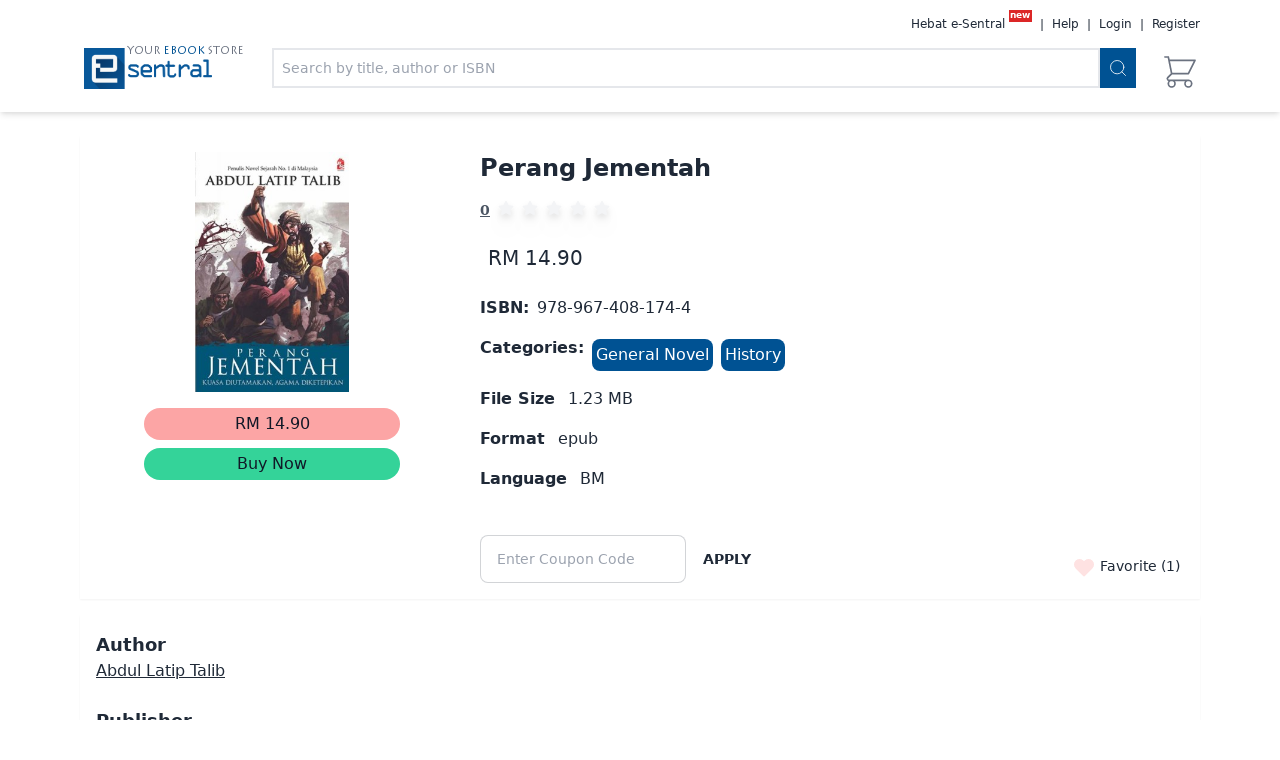

--- FILE ---
content_type: text/html; charset=utf-8
request_url: https://www.e-sentral.com/book/info/14172
body_size: 9113
content:
<!DOCTYPE html><html><head><meta charSet="utf-8"/><script async="" src="https://www.googletagmanager.com/gtag/js?id=G-BFYXG6BMBH"></script><script>
                        window.dataLayer = window.dataLayer || [];
                        function gtag(){dataLayer.push(arguments);}
                        gtag('js', new Date());
                        gtag('config', 'G-BFYXG6BMBH');
                        gtag('config', 'AW-996201797');
              </script><script async="" src="https://www.googletagmanager.com/gtag/js?id=G-BFYXG6BMBH"></script><script>
                        window.dataLayer = window.dataLayer || [];
                        function gtag(){dataLayer.push(arguments);}
                        gtag('js', new Date());
                        gtag('config', 'G-BFYXG6BMBH');
                        gtag('config', 'AW-996201797');
              </script><meta http-equiv="Content-Type" content="text/html; charset=utf-8"/><meta name="viewport" content="width=device-width, initial-scale=1"/><meta name="googlebot" content="noodp"/><meta name="distribution" content="Global"/><meta name="google-site-verification" content="EFCfDZbXI5RoKA3-JQyMrFIB-WgSa_e96iQlbc1yW_k"/><meta name="rating" content="general"/><meta name="robots" content="index, follow"/><meta name="wot-verification" content="41b536ae29f70298f8c3"/><meta content="origin" id="mref" name="referrer"/><meta property="og:title" content="Perang Jementah | Abdul Latip Talib | PTS Publications | 978-967-408-174-4 | E-Sentral Ebook Portal"/><meta property="og:site_name" content="eSentral"/><meta property="fb:app_id" content="286763128036997"/><meta property="og:description" content="Berita kemangkatan Sultan Ali mengejutkan seluruh penduduk Umbai-Kesang.
Sebelum magkat, baginda mewasiatkan supaya Tengku Mahmod dilantik menjadi sultan menggantikan baginda. Tengku Mahmod adalah Putera Almarhum Sultan dengan isteri ketiga baginda, iaitu orang kebanyakan. Pelantikan ini ditentang oleh Tengku Alam, putera sulung baginda daripada isteri tuanya.

Akibat tentangan itu, tercetuslah perang saudara yang pertama di Johor."/><meta property="og:type" content="book"/><meta property="og:image" content="https://e-sentral-images.fra1.cdn.digitaloceanspaces.com/pts/9789674081744-medium.jpg"/><meta property="og:isbn" content="978-967-408-174-4"/><meta name="description" content="Berita kemangkatan Sultan Ali mengejutkan seluruh penduduk Umbai-Kesang.
Sebelum magkat, baginda mewasiatkan supaya Tengku Mahmod dilantik menjadi sultan menggantikan baginda. Tengku Mahmod adalah Putera Almarhum Sultan dengan isteri ketiga baginda, iaitu orang kebanyakan. Pelantikan ini ditentang oleh Tengku Alam, putera sulung baginda daripada isteri tuanya.

Akibat tentangan itu, tercetuslah perang saudara yang pertama di Johor."/><meta name="keywords" content="Perang Jementah, Abdul Latip Talib, PTS Publications, 978-967-408-174-4, Novel Am, General Novel, ,Sejarah, History,  ,ebook, e-book, ebuku, e-buku, buku, book, online magazine, majalah, e-majalah, buku digital, digital book, e-buku Malaysia, ebuku Malaysia, ebook Malaysia, e-book Malaysia, MABOPA, PNM, Perpustakaan Negara, overdrive, The Star, karya seni, penulisan2u novel cinta, novel islam, tonton, chicklit, horror books, erotic books, goodreads, novel online, buku online, lazada, MPH online, Popular Online, school books, ebuku percuma, e-buku percuma, ebook free, free e-book, romance novel, thriller novel, magazine, novel hiburan, ministry of education, kementerian pendidikan, mudah, lelong, dewan bahasa, dbp, prpm, kamus, drama adaptasi, drama tv, drama cinta, 1bestarinet, frogasia, sasbadi, i-learn, learning port, download percuma, free download, 11street, nona, wanita, oh bulan, beautifulnara, roti kaya, e-book Melayu, ebook melayu, e-buku melayu, ebook mandarin, mandarin e-book, tamil ebook, iPhone, iPad, Android, EPUB, PDF, EPUB3.0, Interactive book, Interactive textbook, 普通话书, 普通话电子书, 最划算的价钱, 便宜的价格, 电子书店, 小说, 学校练习本, 畅销书, 烹饪书, 电子书"/><meta name="twitter:site" content="@eSentral"/><meta name="twitter:title" content="Perang Jementah | Abdul Latip Talib | PTS Publications | 978-967-408-174-4 | E-Sentral Ebook Portal"/><meta name="twitter:description" content="Berita kemangkatan Sultan Ali mengejutkan seluruh penduduk Umbai-Kesang.
Sebelum magkat, baginda mewasiatkan supaya Tengku Mahmod dilantik menjadi sultan menggantikan baginda. Tengku Mahmod adalah Putera Almarhum Sultan dengan isteri ketiga baginda, iaitu orang kebanyakan. Pelantikan ini ditentang oleh Tengku Alam, putera sulung baginda daripada isteri tuanya.

Akibat tentangan itu, tercetuslah perang saudara yang pertama di Johor."/><meta name="twitter:image" content="https://e-sentral-images.fra1.cdn.digitaloceanspaces.com/pts/9789674081744-medium.jpg"/><title>Perang Jementah | Abdul Latip Talib | PTS Publications | 978-967-408-174-4 | E-Sentral Ebook Portal</title><link rel="icon" href="/favicon.ico"/><link rel="preload" as="image" href="https://e-sentral-images.fra1.cdn.digitaloceanspaces.com/mobile-icons/logo.png"/><link rel="preload" as="image" href="/images/logo.png"/><link rel="preload" as="image" href="https://e-sentral-images.fra1.cdn.digitaloceanspaces.com/pts/9789674081744-medium.jpg"/><meta name="next-head-count" content="32"/><link rel="preload" href="/_next/static/css/79e02834978576ec.css" as="style"/><link rel="stylesheet" href="/_next/static/css/79e02834978576ec.css" data-n-g=""/><noscript data-n-css=""></noscript><script defer="" nomodule="" src="/_next/static/chunks/polyfills-c67a75d1b6f99dc8.js"></script><script src="/_next/static/chunks/webpack-836513f6a2d97510.js" defer=""></script><script src="/_next/static/chunks/framework-a070cbfff3c750c5.js" defer=""></script><script src="/_next/static/chunks/main-f5fbe26caca6bf1a.js" defer=""></script><script src="/_next/static/chunks/pages/_app-1fb0484e1de7e410.js" defer=""></script><script src="/_next/static/chunks/1bfc9850-76cc6df9753360b9.js" defer=""></script><script src="/_next/static/chunks/1664-2bd7c0cf8e82d2c6.js" defer=""></script><script src="/_next/static/chunks/5675-12723fc66d88172e.js" defer=""></script><script src="/_next/static/chunks/2325-24744b98058b1387.js" defer=""></script><script src="/_next/static/chunks/6307-98a109eae92c1360.js" defer=""></script><script src="/_next/static/chunks/9011-ab80f574cc87ad9d.js" defer=""></script><script src="/_next/static/chunks/8142-bfa5544c78d4e627.js" defer=""></script><script src="/_next/static/chunks/pages/book/info/%5Bbook_id%5D-483a6c7d16b26a26.js" defer=""></script><script src="/_next/static/biBu8Q56l93P846BiXVsy/_buildManifest.js" defer=""></script><script src="/_next/static/biBu8Q56l93P846BiXVsy/_ssgManifest.js" defer=""></script></head><body><div id="__next" data-reactroot=""><div><div class=" relative"><div class="sticky top-0 z-40"><div class="shadow-md pb-2 pt-4 bg-white"><div class="container mx-auto px-2 md:px-20 flex flex-col"><nav class="md:hidden"><div class="max-w-7xl mx-auto px-4 sm:px-6 lg:px-8"><div class="flex items-center justify-between h-16"><div class="flex items-center"><div class="flex md:justify-between items-start w-20 my-auto"><a href="/"><div class="logo relative w-20 "><span style="box-sizing:border-box;display:inline-block;overflow:hidden;width:initial;height:initial;background:none;opacity:1;border:0;margin:0;padding:0;position:relative;max-width:100%"><span style="box-sizing:border-box;display:block;width:initial;height:initial;background:none;opacity:1;border:0;margin:0;padding:0;max-width:100%"><img style="display:block;max-width:100%;width:initial;height:initial;background:none;opacity:1;border:0;margin:0;padding:0" alt="" aria-hidden="true" src="data:image/svg+xml,%3csvg%20xmlns=%27http://www.w3.org/2000/svg%27%20version=%271.1%27%20width=%27320%27%20height=%27102%27/%3e"/></span><img alt="eSentral Logo" src="/images/logo.png" decoding="async" data-nimg="intrinsic" style="position:absolute;top:0;left:0;bottom:0;right:0;box-sizing:border-box;padding:0;border:none;margin:auto;display:block;width:0;height:0;min-width:100%;max-width:100%;min-height:100%;max-height:100%"/></span><p style="font-family:LithosPro-Regular;font-size:8pt" class="uppercase absolute top-5 -right-8 text-gray-500 mt-4">Your <span class="text-es-primary">eBook</span> Store</p></div></a></div><div class="hidden md:block"><div class="ml-10 flex items-baseline space-x-4"></div></div></div><div class="-mr-2 flex md:hidden"><button type="button" class="border inline-flex items-center justify-center p-2 rounded-md text-gray-900 hover:text-white hover:bg-gray-200 focus:outline-none focus:ring-2 focus:ring-offset-2 focus:ring-offset-gray-1000 focus:ring-white" aria-controls="mobile-menu" aria-expanded="false"><span class="sr-only">Open main menu</span><svg class="block h-6 w-6" xmlns="http://www.w3.org/2000/svg" fill="none" viewBox="0 0 24 24" stroke="currentColor" aria-hidden="true"><path stroke-linecap="round" stroke-linejoin="round" stroke-width="2" d="M4 6h16M4 12h16M4 18h16"></path></svg></button></div></div></div></nav><nav class="hidden md:flex links flex"><div class="flex md:hidden md:justify-between items-start w-20 my-auto"><a href="/"><div class="logo relative w-20 "><span style="box-sizing:border-box;display:inline-block;overflow:hidden;width:initial;height:initial;background:none;opacity:1;border:0;margin:0;padding:0;position:relative;max-width:100%"><span style="box-sizing:border-box;display:block;width:initial;height:initial;background:none;opacity:1;border:0;margin:0;padding:0;max-width:100%"><img style="display:block;max-width:100%;width:initial;height:initial;background:none;opacity:1;border:0;margin:0;padding:0" alt="" aria-hidden="true" src="data:image/svg+xml,%3csvg%20xmlns=%27http://www.w3.org/2000/svg%27%20version=%271.1%27%20width=%27320%27%20height=%27102%27/%3e"/></span><img alt="eSentral Logo" src="https://e-sentral-images.fra1.cdn.digitaloceanspaces.com/mobile-icons/logo.png" decoding="async" data-nimg="intrinsic" style="position:absolute;top:0;left:0;bottom:0;right:0;box-sizing:border-box;padding:0;border:none;margin:auto;display:block;width:0;height:0;min-width:100%;max-width:100%;min-height:100%;max-height:100%"/></span><p style="font-family:LithosPro-Regular;font-size:8pt" class="hidden md:block uppercase absolute top-5 -right-8 text-gray-500 mt-4">Your <span class="text-es-primary">eBook</span> Store</p></div></a></div><div class="user-info ml-auto text-xs text-gray-800 hidden"><div class="space-x-1 relative"><a href="/hebat" class="hover:underline undefined"><span>Hebat e-Sentral</span></a><sup style="padding:0.1rem;padding-top:0px;top:-0.60rem" class="bg-red-600 text-white font-bold m-1">new</sup><span> | </span><button id="headlessui-menu-button-undefined" type="button" aria-haspopup="menu" aria-expanded="false" data-headlessui-state="">Help</button><span> | </span><a href="#" class="hover:underline">Login</a><span> | </span><a href="/register" class="hover:underline undefined">Register</a></div></div></nav><div class="flex mt-4 mb-2"><div class="hidden ml-1 mr-1 md:flex md:justify-between items-start w-20 sm:w-44 my-auto"><a href="/"><div class="logo relative w-20 sm:w-32"><span style="box-sizing:border-box;display:inline-block;overflow:hidden;width:initial;height:initial;background:none;opacity:1;border:0;margin:0;padding:0;position:relative;max-width:100%"><span style="box-sizing:border-box;display:block;width:initial;height:initial;background:none;opacity:1;border:0;margin:0;padding:0;max-width:100%"><img style="display:block;max-width:100%;width:initial;height:initial;background:none;opacity:1;border:0;margin:0;padding:0" alt="" aria-hidden="true" src="data:image/svg+xml,%3csvg%20xmlns=%27http://www.w3.org/2000/svg%27%20version=%271.1%27%20width=%27320%27%20height=%27102%27/%3e"/></span><img alt="eSentral Logo" src="/images/logo.png" decoding="async" data-nimg="intrinsic" style="position:absolute;top:0;left:0;bottom:0;right:0;box-sizing:border-box;padding:0;border:none;margin:auto;display:block;width:0;height:0;min-width:100%;max-width:100%;min-height:100%;max-height:100%"/></span><p style="font-family:LithosPro-Regular;font-size:8pt" class="hidden md:block uppercase absolute -top-5 -right-8 text-gray-500 mt-4">Your <span class="text-es-primary">eBook</span> Store</p></div></a></div><div class="right-section flex w-6/12 flex-row flex-1"><div class=" w-full"><div class="flex w-full px-2"><div class="w-full relative"><input type="text" class=" w-full border-2 border-gray-200 p-2 focus:outline-none text-xs md:text-sm" placeholder="Search by title, author or ISBN" value=""/></div><button class="p-2 bg-es-primary"><svg class="feather feather-search h-5 text-white" xmlns="http://www.w3.org/2000/svg" viewBox="0 0 24 24" fill="none" stroke="currentColor" stroke-width="1" stroke-linecap="round" stroke-linejoin="round"><circle cx="11" cy="11" r="8"></circle><line x1="21" y1="21" x2="16.65" y2="16.65"></line></svg></button></div></div><div class="my-auto ml-4 h-10"><div class="flex h-full w-full relative cursor-pointer "><div><div class="hidden"><div class=" text-center text-xs w-full h-full">0</div></div><svg xmlns="http://www.w3.org/2000/svg" class="h-10 w-10 text-gray-500" fill="none" viewBox="0 0 24 24" stroke="currentColor"><path stroke-linecap="round" stroke-linejoin="round" stroke-width="1" d="M3 3h2l.4 2M7 13h10l4-8H5.4M7 13L5.4 5M7 13l-2.293 2.293c-.63.63-.184 1.707.707 1.707H17m0 0a2 2 0 100 4 2 2 0 000-4zm-8 2a2 2 0 11-4 0 2 2 0 014 0z"></path></svg></div></div></div></div></div></div></div></div><div id="switchHeader"></div><main><div class="container mx-auto px-2 md:px-20 container"><div class="grid grid-cols-6 gap-4 mt-6 bg-white relative shadow-sm p-4 "><div class="col-span-6 sm:col-span-3 lg:col-span-2"><div class=" w-full h-60 relative mx-auto"><span style="box-sizing:border-box;display:block;overflow:hidden;width:initial;height:initial;background:none;opacity:1;border:0;margin:0;padding:0;position:absolute;top:0;left:0;bottom:0;right:0"><img alt="Perang Jementah" src="https://e-sentral-images.fra1.cdn.digitaloceanspaces.com/pts/9789674081744-medium.jpg" decoding="async" data-nimg="fill" style="position:absolute;top:0;left:0;bottom:0;right:0;box-sizing:border-box;padding:0;border:none;margin:auto;display:block;width:0;height:0;min-width:100%;max-width:100%;min-height:100%;max-height:100%;object-fit:contain"/></span></div><div class="hidden sm:block w-3/4 sm:w-full md:w-64 mx-auto"><button class="bg-red-300 block text-gray-900 p-1 rounded-2xl mt-4 hover:bg-red-400 focus:outline-none w-full mx-auto relative "><span class="mx-auto">RM 14.90</span><div></div></button><button class="bg-green-400 text-gray-900 p-1 rounded-2xl hover:bg-green-300 focus:outline-none mt-2 w-full mx-auto">Buy Now</button></div><div class="sm:hidden fixed grid grid-cols-6 left-0 right-0 bottom-0 z-30 w-screen bg-gray-800 bg-opacity-60"><div class="col-span-4 flex bg-red-300"><button class="mx-auto relative block w-full h-full undefined "><span class="mx-auto">RM 14.90</span><div></div></button></div><div class="col-span-2 flex"><button class="bg-green-400 text-gray-900 p-3 w-full h-full hover:bg-green-300 focus:outline-none mx-auto">Buy Now</button></div></div></div><div class="ml-4 space-y-2 lg:space-y-4 col-span-6 sm:col-span-3 lg:col-span-4"><h2 class="text-xl lg:text-2xl font-semibold mb-2">Perang Jementah</h2><div class="text-gray-600"><a href="#reviews" class="flex space-x-2"><span class="text-sm font-semibold underline">0</span><div class=" "><div class="flex space-x-2 text-white"><svg stroke="currentColor" fill="currentColor" stroke-width="0" viewBox="0 0 576 512" class="filter drop-shadow-lg text-gray-100 " height="1em" width="1em" xmlns="http://www.w3.org/2000/svg"><path d="M259.3 17.8L194 150.2 47.9 171.5c-26.2 3.8-36.7 36.1-17.7 54.6l105.7 103-25 145.5c-4.5 26.3 23.2 46 46.4 33.7L288 439.6l130.7 68.7c23.2 12.2 50.9-7.4 46.4-33.7l-25-145.5 105.7-103c19-18.5 8.5-50.8-17.7-54.6L382 150.2 316.7 17.8c-11.7-23.6-45.6-23.9-57.4 0z"></path></svg><svg stroke="currentColor" fill="currentColor" stroke-width="0" viewBox="0 0 576 512" class="filter drop-shadow-lg text-gray-100 " height="1em" width="1em" xmlns="http://www.w3.org/2000/svg"><path d="M259.3 17.8L194 150.2 47.9 171.5c-26.2 3.8-36.7 36.1-17.7 54.6l105.7 103-25 145.5c-4.5 26.3 23.2 46 46.4 33.7L288 439.6l130.7 68.7c23.2 12.2 50.9-7.4 46.4-33.7l-25-145.5 105.7-103c19-18.5 8.5-50.8-17.7-54.6L382 150.2 316.7 17.8c-11.7-23.6-45.6-23.9-57.4 0z"></path></svg><svg stroke="currentColor" fill="currentColor" stroke-width="0" viewBox="0 0 576 512" class="filter drop-shadow-lg text-gray-100 " height="1em" width="1em" xmlns="http://www.w3.org/2000/svg"><path d="M259.3 17.8L194 150.2 47.9 171.5c-26.2 3.8-36.7 36.1-17.7 54.6l105.7 103-25 145.5c-4.5 26.3 23.2 46 46.4 33.7L288 439.6l130.7 68.7c23.2 12.2 50.9-7.4 46.4-33.7l-25-145.5 105.7-103c19-18.5 8.5-50.8-17.7-54.6L382 150.2 316.7 17.8c-11.7-23.6-45.6-23.9-57.4 0z"></path></svg><svg stroke="currentColor" fill="currentColor" stroke-width="0" viewBox="0 0 576 512" class="filter drop-shadow-lg text-gray-100 " height="1em" width="1em" xmlns="http://www.w3.org/2000/svg"><path d="M259.3 17.8L194 150.2 47.9 171.5c-26.2 3.8-36.7 36.1-17.7 54.6l105.7 103-25 145.5c-4.5 26.3 23.2 46 46.4 33.7L288 439.6l130.7 68.7c23.2 12.2 50.9-7.4 46.4-33.7l-25-145.5 105.7-103c19-18.5 8.5-50.8-17.7-54.6L382 150.2 316.7 17.8c-11.7-23.6-45.6-23.9-57.4 0z"></path></svg><svg stroke="currentColor" fill="currentColor" stroke-width="0" viewBox="0 0 576 512" class="filter drop-shadow-lg text-gray-100 " height="1em" width="1em" xmlns="http://www.w3.org/2000/svg"><path d="M259.3 17.8L194 150.2 47.9 171.5c-26.2 3.8-36.7 36.1-17.7 54.6l105.7 103-25 145.5c-4.5 26.3 23.2 46 46.4 33.7L288 439.6l130.7 68.7c23.2 12.2 50.9-7.4 46.4-33.7l-25-145.5 105.7-103c19-18.5 8.5-50.8-17.7-54.6L382 150.2 316.7 17.8c-11.7-23.6-45.6-23.9-57.4 0z"></path></svg></div></div></a></div><div class="flex flex-col"><div class="p-2 flex w-full space-x-2 "><div class="text-base lg:text-xl my-auto text-gray-800 ">RM 14.90</div></div></div><div class="flex"><h3 class="inline mr-2 font-bold">ISBN:</h3><div class=" inline">   <!-- -->978-967-408-174-4<!-- --> </div></div><div class="flex"><h3 class=" inline font-bold ">Categories:</h3><div class="flex flex-wrap"><div class="inline cursor-pointer ml-2 bg-es-primary text-white p-1 rounded-lg text-center hover:bg-blue-700" style="margin-top:3px">General Novel</div><div class="inline cursor-pointer ml-2 bg-es-primary text-white p-1 rounded-lg text-center hover:bg-blue-700" style="margin-top:3px">History</div></div></div><div class=""><h3 class="inline mr-2 font-bold">File Size</h3><div class=" inline"> <!-- -->1.23<!-- --> MB </div></div><div class=""><h3 class="inline mr-2 font-bold">Format</h3><div class=" inline"> <!-- -->epub<!-- --> </div></div><div class=""><h3 class="inline mr-2 font-bold">Language</h3><div class=" inline"> <!-- -->BM<!-- --> </div></div><div class="flex flex-col"><div class="text-xs text-success"></div><div class=" mr-auto "><div class="mt-7 flex"><input type="text" class=" input input-bordered w-full max-w-xs " placeholder="Enter Coupon Code" value=""/><button class="btn btn-ghost">Apply</button></div></div></div></div><div class=" absolute right-5 bottom-5 text-sm"><button class="w-6 h-6 rounded-full  focus:outline-none   bg-opacity-90  z-20    text-red-100 "><svg xmlns="http://www.w3.org/2000/svg" class="h-6 w-6 inline-block fill-current " fill="none" viewBox="0 0 24 24" stroke="currentColor"><path stroke-linecap="round" stroke-linejoin="round" stroke-width="2" d="M4.318 6.318a4.5 4.5 0 000 6.364L12 20.364l7.682-7.682a4.5 4.5 0 00-6.364-6.364L12 7.636l-1.318-1.318a4.5 4.5 0 00-6.364 0z"></path></svg></button><span class="text-gray-800"> Favorite (<!-- -->1<!-- -->) </span></div></div><div class="bg-white container p-4 mt-4 shadow-sm"><div class="block"><h3 class="text-lg font-bold">Author</h3><a class="underline" href="/authors/filter/201">Abdul Latip Talib</a></div><div class="block"><br/><h3 class="text-lg font-bold">Publisher</h3><a class="underline" href="/p/shelf/pts">PTS Publications<!-- --> (PTS Litera)</a></div></div><div class="bg-white container p-4 mt-4 shadow-sm"><h3 class="text-xl block my-4"> Synopsis </h3><section class="mb-2"><div class="prose-sm lg:prose-md max-w-none text-justify">Berita kemangkatan Sultan Ali mengejutkan seluruh penduduk Umbai-Kesang.
Sebelum magkat, baginda mewasiatkan supaya Tengku Mahmod dilantik menjadi sultan menggantikan baginda. Tengku Mahmod adalah Putera Almarhum Sultan dengan isteri ketiga baginda, iaitu orang kebanyakan. Pelantikan ini ditentang oleh Tengku Alam, putera sulung baginda daripada isteri tuanya.

Akibat tentangan itu, tercetuslah perang saudara yang pertama di Johor.</div></section></div><div class="bg-white container p-4 mt-4 mb-4"></div></div></main><div class="bg-es-footer"><div class="container mx-auto px-2 md:px-20 undefined"><div class="grid grid-rows md:grid-cols-4 gap-4 p-4"><div class="col-span-1 md:col-span-1 sm:col-span-1 xs:col-span-1 pb-4"><h2 class="text-es-footer2 font-bold">ABOUT US</h2><hr class="border-0 border-t-2 border-solid border-es-primary2 pb-4"/><ul><li class="pb-0"><a href="https://www.xentralmethods.com/" class="text-es-footer2 text-sm">Our Company</a></li><li class="pb-0"><a href="https://e-stud.io/" class="text-es-footer2 text-sm">eStudio</a></li><li class="pb-0"><a href="https://www.elib.cloud/" class="text-es-footer2 text-sm">eLib</a></li><li class="pb-0"><a href="/terms_of_use" class="text-es-footer2 text-sm">Terms of Use</a></li><li class="pb-0"><a href="/privacy" class="text-es-footer2 text-sm">Privacy Policy</a></li><li class="pb-0"><a href="/page/subscription_tnc" class="text-es-footer2 text-sm">Subscription Terms</a></li></ul></div><div class="col-span-1 md:col-span-1 sm:col-span-1 xs:col-span-1 pb-4"><h2 class="text-es-footer2 font-bold">SUPPORTS</h2><hr class="border-0 border-t-2 border-solid border-es-primary2 pb-4"/><ul><li class="pb-0"><a href="https://support.e-sentral.com/hc/en-us/signin" class="text-es-footer2 text-sm">Customer Service</a></li><li class="pb-0"><a href="https://www.xentralmethods.com/inquiries" class="text-es-footer2 text-sm">Business Inquiries</a></li><li class="pb-0"><a href="/page/subscription_faq" class="text-es-footer2 text-sm">Subscription FAQ</a></li></ul></div><div class="col-span-1 md:col-span-1 sm:col-span-1 xs:col-span-1 pb-4"><h2 class="text-es-footer2 font-bold">OPPORTUNITIES</h2><hr class="border-0 border-t-2 border-solid border-es-primary2 pb-4"/><ul><li class="pb-0"><a href="https://publisher.e-sentral.com/register" class="text-es-footer2 text-sm">Authors &amp; Publishers</a></li><li class="pb-0"><a href="https://www.xentralmethods.com/careerinternship" class="text-es-footer2 text-sm">Career/Internship</a></li></ul></div><div class="col-span-1 md:col-span-1 sm:col-span-1 xs:col-span-1 text-center md:text-left pb-4"><h2 class="text-es-footer2 font-bold">KEEP UPDATED WITH US</h2><hr class="border-0 border-t-2 border-solid border-es-primary2 pb-4"/><div class="flex w-full p-4 md:w-full md:p-0"><div class="flex w-full"><form><input type="email" class="w-3/4 inline-flex p-2 pt-3 mr-1 text-sm focus:outline-none" name="subsciber_email" placeholder="name@youremail.com" value="" required=""/><button class="p-3 bg-white" type="submit"><svg stroke="currentColor" fill="currentColor" stroke-width="0" viewBox="0 0 512 512" style="color:grey" height="1em" width="1em" xmlns="http://www.w3.org/2000/svg"><path d="M476 3.2L12.5 270.6c-18.1 10.4-15.8 35.6 2.2 43.2L121 358.4l287.3-253.2c5.5-4.9 13.3 2.6 8.6 8.3L176 407v80.5c0 23.6 28.5 32.9 42.5 15.8L282 426l124.6 52.2c14.2 6 30.4-2.9 33-18.2l72-432C515 7.8 493.3-6.8 476 3.2z"></path></svg></button></form></div></div><p class="flex mt-1 w-full text-red-500 text-xs italic"></p><div class="my-4"><a href="https://www.facebook.com/eSentral"><svg stroke="currentColor" fill="currentColor" stroke-width="0" viewBox="0 0 320 512" class="text-es-footer2 mr-3 mb-3 p-2.5 w-10 h-10 hover:text-es-primary2 inline-block" height="1em" width="1em" xmlns="http://www.w3.org/2000/svg"><path d="M279.14 288l14.22-92.66h-88.91v-60.13c0-25.35 12.42-50.06 52.24-50.06h40.42V6.26S260.43 0 225.36 0c-73.22 0-121.08 44.38-121.08 124.72v70.62H22.89V288h81.39v224h100.17V288z"></path></svg></a><a href="https://www.instagram.com/esentral_my"><svg stroke="currentColor" fill="currentColor" stroke-width="0" viewBox="0 0 448 512" class="text-es-footer2 mr-3 mb-3 p-2.5 w-10 h-10 hover:text-es-primary2 inline-block" height="1em" width="1em" xmlns="http://www.w3.org/2000/svg"><path d="M224.1 141c-63.6 0-114.9 51.3-114.9 114.9s51.3 114.9 114.9 114.9S339 319.5 339 255.9 287.7 141 224.1 141zm0 189.6c-41.1 0-74.7-33.5-74.7-74.7s33.5-74.7 74.7-74.7 74.7 33.5 74.7 74.7-33.6 74.7-74.7 74.7zm146.4-194.3c0 14.9-12 26.8-26.8 26.8-14.9 0-26.8-12-26.8-26.8s12-26.8 26.8-26.8 26.8 12 26.8 26.8zm76.1 27.2c-1.7-35.9-9.9-67.7-36.2-93.9-26.2-26.2-58-34.4-93.9-36.2-37-2.1-147.9-2.1-184.9 0-35.8 1.7-67.6 9.9-93.9 36.1s-34.4 58-36.2 93.9c-2.1 37-2.1 147.9 0 184.9 1.7 35.9 9.9 67.7 36.2 93.9s58 34.4 93.9 36.2c37 2.1 147.9 2.1 184.9 0 35.9-1.7 67.7-9.9 93.9-36.2 26.2-26.2 34.4-58 36.2-93.9 2.1-37 2.1-147.8 0-184.8zM398.8 388c-7.8 19.6-22.9 34.7-42.6 42.6-29.5 11.7-99.5 9-132.1 9s-102.7 2.6-132.1-9c-19.6-7.8-34.7-22.9-42.6-42.6-11.7-29.5-9-99.5-9-132.1s-2.6-102.7 9-132.1c7.8-19.6 22.9-34.7 42.6-42.6 29.5-11.7 99.5-9 132.1-9s102.7-2.6 132.1 9c19.6 7.8 34.7 22.9 42.6 42.6 11.7 29.5 9 99.5 9 132.1s2.7 102.7-9 132.1z"></path></svg></a><a href="https://twitter.com/eSentral"><svg stroke="currentColor" fill="currentColor" stroke-width="0" viewBox="0 0 512 512" class="text-es-footer2 mr-3 mb-3 p-2.5 w-10 h-10 hover:text-es-primary2 inline-block" height="1em" width="1em" xmlns="http://www.w3.org/2000/svg"><path d="M459.37 151.716c.325 4.548.325 9.097.325 13.645 0 138.72-105.583 298.558-298.558 298.558-59.452 0-114.68-17.219-161.137-47.106 8.447.974 16.568 1.299 25.34 1.299 49.055 0 94.213-16.568 130.274-44.832-46.132-.975-84.792-31.188-98.112-72.772 6.498.974 12.995 1.624 19.818 1.624 9.421 0 18.843-1.3 27.614-3.573-48.081-9.747-84.143-51.98-84.143-102.985v-1.299c13.969 7.797 30.214 12.67 47.431 13.319-28.264-18.843-46.781-51.005-46.781-87.391 0-19.492 5.197-37.36 14.294-52.954 51.655 63.675 129.3 105.258 216.365 109.807-1.624-7.797-2.599-15.918-2.599-24.04 0-57.828 46.782-104.934 104.934-104.934 30.213 0 57.502 12.67 76.67 33.137 23.715-4.548 46.456-13.32 66.599-25.34-7.798 24.366-24.366 44.833-46.132 57.827 21.117-2.273 41.584-8.122 60.426-16.243-14.292 20.791-32.161 39.308-52.628 54.253z"></path></svg></a><a href="https://www.youtube.com/user/esentraltv"><svg stroke="currentColor" fill="currentColor" stroke-width="0" viewBox="0 0 576 512" class="text-es-footer2 mr-3 mb-3 p-2.5 w-10 h-10 hover:text-es-primary2 inline-block" height="1em" width="1em" xmlns="http://www.w3.org/2000/svg"><path d="M549.655 124.083c-6.281-23.65-24.787-42.276-48.284-48.597C458.781 64 288 64 288 64S117.22 64 74.629 75.486c-23.497 6.322-42.003 24.947-48.284 48.597-11.412 42.867-11.412 132.305-11.412 132.305s0 89.438 11.412 132.305c6.281 23.65 24.787 41.5 48.284 47.821C117.22 448 288 448 288 448s170.78 0 213.371-11.486c23.497-6.321 42.003-24.171 48.284-47.821 11.412-42.867 11.412-132.305 11.412-132.305s0-89.438-11.412-132.305zm-317.51 213.508V175.185l142.739 81.205-142.739 81.201z"></path></svg></a><a href="http://blog.e-sentral.com/"><svg stroke="currentColor" fill="currentColor" stroke-width="0" viewBox="0 0 448 512" class="text-es-footer2 mr-3 mb-3 p-2.5 w-10 h-10 hover:text-es-primary2 inline-block" height="1em" width="1em" xmlns="http://www.w3.org/2000/svg"><path d="M446.6 222.7c-1.8-8-6.8-15.4-12.5-18.5-1.8-1-13-2.2-25-2.7-20.1-.9-22.3-1.3-28.7-5-10.1-5.9-12.8-12.3-12.9-29.5-.1-33-13.8-63.7-40.9-91.3-19.3-19.7-40.9-33-65.5-40.5-5.9-1.8-19.1-2.4-63.3-2.9-69.4-.8-84.8.6-108.4 10C45.9 59.5 14.7 96.1 3.3 142.9 1.2 151.7.7 165.8.2 246.8c-.6 101.5.1 116.4 6.4 136.5 15.6 49.6 59.9 86.3 104.4 94.3 14.8 2.7 197.3 3.3 216 .8 32.5-4.4 58-17.5 81.9-41.9 17.3-17.7 28.1-36.8 35.2-62.1 4.9-17.6 4.5-142.8 2.5-151.7zm-322.1-63.6c7.8-7.9 10-8.2 58.8-8.2 43.9 0 45.4.1 51.8 3.4 9.3 4.7 13.4 11.3 13.4 21.9 0 9.5-3.8 16.2-12.3 21.6-4.6 2.9-7.3 3.1-50.3 3.3-26.5.2-47.7-.4-50.8-1.2-16.6-4.7-22.8-28.5-10.6-40.8zm191.8 199.8l-14.9 2.4-77.5.9c-68.1.8-87.3-.4-90.9-2-7.1-3.1-13.8-11.7-14.9-19.4-1.1-7.3 2.6-17.3 8.2-22.4 7.1-6.4 10.2-6.6 97.3-6.7 89.6-.1 89.1-.1 97.6 7.8 12.1 11.3 9.5 31.2-4.9 39.4z"></path></svg></a></div></div></div><div class="grid grid-rows-1 gap-4 pb-4"><div class="col-span-1 text-center"><span class="text-es-footer2 mb-5 hover:bg-es-primary hover:text-white inline-block border border-es-footer2 py-2 px-4 w-40 text-sm mx-8"><a href="https://itunes.apple.com/us/app/e-sentral/id464707103"><svg stroke="currentColor" fill="currentColor" stroke-width="0" viewBox="0 0 384 512" style="display:inline-block" height="1em" width="1em" xmlns="http://www.w3.org/2000/svg"><path d="M318.7 268.7c-.2-36.7 16.4-64.4 50-84.8-18.8-26.9-47.2-41.7-84.7-44.6-35.5-2.8-74.3 20.7-88.5 20.7-15 0-49.4-19.7-76.4-19.7C63.3 141.2 4 184.8 4 273.5q0 39.3 14.4 81.2c12.8 36.7 59 126.7 107.2 125.2 25.2-.6 43-17.9 75.8-17.9 31.8 0 48.3 17.9 76.4 17.9 48.6-.7 90.4-82.5 102.6-119.3-65.2-30.7-61.7-90-61.7-91.9zm-56.6-164.2c27.3-32.4 24.8-61.9 24-72.5-24.1 1.4-52 16.4-67.9 34.9-17.5 19.8-27.8 44.3-25.6 71.9 26.1 2 49.9-11.4 69.5-34.3z"></path></svg> App Store</a></span><span class="text-es-footer2 mb-5 hover:bg-es-primary hover:text-white inline-block border border-es-footer2 py-2 px-4 w-40 text-sm mx-8"><a href="https://play.google.com/store/apps/details?id=com.esentral.reader"><svg stroke="currentColor" fill="currentColor" stroke-width="0" viewBox="0 0 512 512" style="display:inline-block" height="1em" width="1em" xmlns="http://www.w3.org/2000/svg"><path d="M325.3 234.3L104.6 13l280.8 161.2-60.1 60.1zM47 0C34 6.8 25.3 19.2 25.3 35.3v441.3c0 16.1 8.7 28.5 21.7 35.3l256.6-256L47 0zm425.2 225.6l-58.9-34.1-65.7 64.5 65.7 64.5 60.1-34.1c18-14.3 18-46.5-1.2-60.8zM104.6 499l280.8-161.2-60.1-60.1L104.6 499z"></path></svg> Google Play</a></span><span class="text-es-footer2 mb-5 hover:bg-es-primary hover:text-white inline-block border border-es-footer2 py-2 px-4 w-40 text-sm mx-8"><a href="https://appgallery.huawei.com/app/C102465173"><svg stroke="currentColor" fill="currentColor" stroke-width="0" viewBox="0 0 512 512" style="display:inline-block" height="1em" width="1em" xmlns="http://www.w3.org/2000/svg"><path d="M325.3 234.3L104.6 13l280.8 161.2-60.1 60.1zM47 0C34 6.8 25.3 19.2 25.3 35.3v441.3c0 16.1 8.7 28.5 21.7 35.3l256.6-256L47 0zm425.2 225.6l-58.9-34.1-65.7 64.5 65.7 64.5 60.1-34.1c18-14.3 18-46.5-1.2-60.8zM104.6 499l280.8-161.2-60.1-60.1L104.6 499z"></path></svg> AppGallery</a></span><span class="text-es-footer2 mb-5 hover:bg-es-primary hover:text-white inline-block border border-es-footer2 py-2 px-4 w-40 text-sm mx-8"><a href="/download_installer"><svg stroke="currentColor" fill="currentColor" stroke-width="0" viewBox="0 0 576 512" style="display:inline-block" height="1em" width="1em" xmlns="http://www.w3.org/2000/svg"><path d="M528 0H48C21.5 0 0 21.5 0 48v320c0 26.5 21.5 48 48 48h192l-16 48h-72c-13.3 0-24 10.7-24 24s10.7 24 24 24h272c13.3 0 24-10.7 24-24s-10.7-24-24-24h-72l-16-48h192c26.5 0 48-21.5 48-48V48c0-26.5-21.5-48-48-48zm-16 352H64V64h448v288z"></path></svg> Desktop Reader</a></span></div></div><div class="grid grid-rows-2 md:grid-rows-1 grid-cols-1 md:grid-cols-2 gap-4 pt-4 pb-8"><div class="col-span-1 text-center md:text-left"><p class="text-gray text-xs">Xentral Methods Sdn Bhd (938808-H)<br/>Block 4800-3A-01<br/>CBD Perdana 1, Persiaran Flora<br/>63000, Cyberjaya<br/>Selangor Malaysia<br/>Tel: +603 8322 8282</p></div><div class="col-span-1 text-center md:text-right"><p class="text-gray text-xs">© Copyrights Xentral Methods Sdn Bhd (938808-H)</p></div></div></div></div></div></div></div><script id="__NEXT_DATA__" type="application/json">{"props":{"pageProps":{"book":{"book_id":14172,"date_added":null,"modified_date":"2022-08-31T16:00:04.000000Z","release_date":null,"title":"Perang Jementah","author_id":201,"retail_price":"14.90","sgd_price":"6.89","idr_price":"66337.06","isbn":"978-967-408-174-4","publisher_id":23,"synopsis":"Berita kemangkatan Sultan Ali mengejutkan seluruh penduduk Umbai-Kesang.\nSebelum magkat, baginda mewasiatkan supaya Tengku Mahmod dilantik menjadi sultan menggantikan baginda. Tengku Mahmod adalah Putera Almarhum Sultan dengan isteri ketiga baginda, iaitu orang kebanyakan. Pelantikan ini ditentang oleh Tengku Alam, putera sulung baginda daripada isteri tuanya.\n\nAkibat tentangan itu, tercetuslah perang saudara yang pertama di Johor.","language":"BM","content_type":"BM","filesize":1226291,"tag":null,"imprint":"PTS Litera","format":"epub","epub_type":"text","release_year":null,"available_for_sale":true,"free_book":false,"owned":false,"minimum_subscription":null,"semarak_book":true,"cover":{"small":"https://e-sentral-images.fra1.cdn.digitaloceanspaces.com/pts/9789674081744-small.jpg","medium":"https://e-sentral-images.fra1.cdn.digitaloceanspaces.com/pts/9789674081744-medium.jpg","big":"https://e-sentral-images.fra1.cdn.digitaloceanspaces.com/pts/9789674081744-big.jpg"},"price":{"retail":"14.90","original":"14.90","discountDetails":null,"discount":0},"type":"text","likes":1,"avrage_reviews":0,"stripped_synopsis":"Berita kemangkatan Sultan Ali mengejutkan seluruh penduduk Umbai-Kesang.\nSebelum magkat, baginda mewasiatkan supaya Tengku Mahmod dilantik menjadi sultan menggantikan baginda. Tengku Mahmod adalah Putera Almarhum Sultan dengan isteri ketiga baginda, iaitu orang kebanyakan. Pelantikan ini ditentang oleh Tengku Alam, putera sulung baginda daripada isteri tuanya.\n\nAkibat tentangan itu, tercetuslah perang saudara yang pertama di Johor.","author":{"author_id":201,"name":"Abdul Latip Talib","slug":"abdul-latip-talib","profile_pic":null},"publisher":{"publisher_id":23,"name":"PTS Publications","info":null,"pub_co_id":47,"pub_slug":"pts","localpub":"Y"},"categories":[{"category_id":16,"name":"Novel Am","name_english":"General Novel","name_indonesia":"Novel Umum"},{"category_id":18,"name":"Sejarah","name_english":"History","name_indonesia":"Sejarah"}],"subscription_packages":[]},"initialAvrageReviews":0,"appliedCoupons":[]},"__N_SSP":true},"page":"/book/info/[book_id]","query":{"book_id":"14172"},"buildId":"biBu8Q56l93P846BiXVsy","isFallback":false,"gssp":true,"scriptLoader":[]}</script></body></html>

--- FILE ---
content_type: application/javascript; charset=UTF-8
request_url: https://www.e-sentral.com/_next/static/chunks/8142-bfa5544c78d4e627.js
body_size: 7415
content:
(self.webpackChunk_N_E=self.webpackChunk_N_E||[]).push([[8142],{907:function(e,t,s){"use strict";var n,r,a=s(7294);function i(){return i=Object.assign?Object.assign.bind():function(e){for(var t=1;t<arguments.length;t++){var s=arguments[t];for(var n in s)Object.prototype.hasOwnProperty.call(s,n)&&(e[n]=s[n])}return e},i.apply(this,arguments)}t.Z=function(e){return a.createElement("svg",i({xmlns:"http://www.w3.org/2000/svg",width:24,height:24},e),n||(n=a.createElement("path",{fill:"none",d:"M0 0h24v24H0z"})),r||(r=a.createElement("path",{d:"M4 12h3a2 2 0 012 2v5a2 2 0 01-2 2H4a2 2 0 01-2-2v-7C2 6.477 6.477 2 12 2s10 4.477 10 10v7a2 2 0 01-2 2h-3a2 2 0 01-2-2v-5a2 2 0 012-2h3a8 8 0 10-16 0z",fill:"rgba(255,255,255,1)"})))}},9865:function(e,t,s){"use strict";s.d(t,{Z:function(){return i}});var n=s(6042),r=s(5893),a=s(4230);function i(e){return(0,r.jsx)(a.Z,(0,n.Z)({normalCLasses:" text-gray-900 p-1 rounded-2xl mt-4 hover:bg-red-400 focus:outline-none w-full mx-auto relative",inCartClasses:"bg-red-400 text-gray-900 p-1 rounded-2xl mt-4 hover:bg-red-300 focus:outline-none w-full mx-auto relative",className:"bg-red-300 block"},e))}},4230:function(e,t,s){"use strict";s.d(t,{Z:function(){return x}});var n=s(7568),r=s(828),a=s(655),i=s(5893),o=s(8633),l=s(8533),c=s(1664),d=s.n(c),u=s(76),m=s(1163),h=s(7559);function x(e){var t=e.book,s=e.inCartClasses,c=e.normalCLasses,x=e.className,p=e.parentComponentType,b=e.parentComponentId,f=(0,m.useRouter)(),g=(0,r.Z)((0,o.kP)(),1)[0],v=(0,h.Z)(),j=v.addToCart,y=v.inCart,N=function(){var e=(0,n.Z)((function(){var e;return(0,a.__generator)(this,(function(s){switch(s.label){case 0:return g?[4,(0,l.Z)(null===g||void 0===g?void 0:g.accessToken).post("site/books/addfree",{book_id:t.book_id})]:((0,o.zB)("Credintials"),[2]);case 1:return e=s.sent(),e.data,f.push("/profile/mylibrary",void 0,{shallow:!1}),[2]}}))}));return function(){return e.apply(this,arguments)}}();return t.available_for_sale?t.free_book?(0,i.jsx)("button",{className:"  ".concat(x+c," "),onClick:N,children:"Add for Free"}):(0,i.jsx)(i.Fragment,{children:y(t)?(0,i.jsxs)("button",{className:"".concat(x+c," "),onClick:function(){j(t,p,b)},children:[t.price.original!=t.price.retail&&(0,i.jsx)("div",{className:"absolute -top-1 left-2 line-through text-xs",style:{fontSize:"8pt"},children:t.price.original}),(0,i.jsx)("span",{className:"mx-auto",children:0==t.price.retail?"Free":"RM "+t.price.retail}),(0,i.jsx)(u.Z,{book:t})]}):(0,i.jsx)(d(),{href:"/cart",children:(0,i.jsxs)("button",{className:"".concat(x," ").concat(s),children:["In cart",(0,i.jsx)(u.Z,{book:t})]})})}):(0,i.jsx)("button",{className:"".concat(x+c),children:"Not available"})}},2007:function(e,t,s){"use strict";s.d(t,{Z:function(){return i}});var n=s(6042),r=s(5893),a=s(7018);function i(e){return(0,r.jsx)(a.Z,(0,n.Z)({className:"bg-green-400 text-gray-900 p-1 rounded-2xl hover:bg-green-300 focus:outline-none mt-2 w-full mx-auto"},e))}},7018:function(e,t,s){"use strict";s.d(t,{Z:function(){return m}});var n=s(7568),r=s(828),a=s(655),i=s(5893),o=s(8633),l=s(7294),c=s(9611),d=s(8533),u=s(1163);function m(e){var t=e.book,s=e.className,m=e.parentComponentType,h=e.parentComponentId,x=(0,l.useContext)(c.A),p=(x.cart,x.dispatch),b=(0,r.Z)((0,o.kP)(),1)[0],f=(0,u.useRouter)(),g=function(){var e=(0,n.Z)((function(){var e,s,n,r;return(0,a.__generator)(this,(function(a){switch(a.label){case 0:return e=window.location.href,s=t,b?[4,(0,d.Z)(null===b||void 0===b?void 0:b.accessToken).post("/site/cart",{book_id:s.book_id,component_type:m,component_id:h,page_origin_url:e})]:[3,2];case 1:n=a.sent(),r=n.data,(s=r.book).ch_id=r.ch_id,a.label=2;case 2:return s.component_type=m,s.component_id=h,s.page_origin_url=e,p({type:"BUY_NOW",book:s}),f.push("/cart"),[2]}}))}));return function(){return e.apply(this,arguments)}}();return t.available_for_sale?t.free_book?(0,i.jsx)("button",{className:"".concat(s," "),children:(0,i.jsx)("s",{children:"Buy Now."})}):(0,i.jsx)("button",{className:"".concat(s),onClick:g,children:"Buy Now"}):(0,i.jsx)("button",{className:"".concat(s," "),children:(0,i.jsx)("s",{children:"Buy Now."})})}},76:function(e,t,s){"use strict";s.d(t,{Z:function(){return r}});var n=s(5893);function r(e){var t=e.book;return(0,n.jsx)("div",{children:0!=t.price.discount&&0!=t.price.retail&&(0,n.jsx)("div",{className:"absolute z-20 bottom-1 right-1 ",children:(0,n.jsx)("div",{className:"bg-red-600 rounded-full w-6 h-6 flex text-white font-bold ",style:{fontSize:"6pt"},children:(0,n.jsx)("div",{className:"m-auto",children:"-"+t.price.discount+"%"})})})})}},8532:function(e,t,s){"use strict";s.d(t,{Z:function(){return a}});var n=s(5893),r=s(9583);function a(e){for(var t=[],s=e.color?e.color:"text-yellow-300",a=parseFloat(e.rating),i=1;i<=5;i++){var o=void 0;o=(0,n.jsx)(r.QJe,{className:"filter drop-shadow-lg ".concat(a/i>=1?s:"text-gray-100"," ")},i),i-a>0&&i-a<1&&(o=(0,n.jsx)(r.TtB,{className:"filter drop-shadow-lg ".concat(s)},i)),t.push(o)}return(0,n.jsx)("div",{className:" ".concat(e.className),children:(0,n.jsx)("div",{className:"flex space-x-2 text-white",children:t})})}},9258:function(e,t,s){"use strict";s.d(t,{Z:function(){return B}});var n=s(7568),r=s(6042),a=s(9396),i=s(828),o=s(655),l=s(5893),c=s(5675),d=s.n(c),u=s(1664),m=s.n(u),h=s(2369),x=s(6307),p=s(9865),b=s(2007),f=s(8532),g=s(5152),v=s.n(g),j=s(4230),y=s(7018),N=s(8633),w=s(7294),k=s(8533),_=s(7437),Z=s(1163);function C(e){var t=e.book,s=(0,w.useState)(t),r=s[0],a=s[1],c=(0,w.useContext)(_.G),d=c.likes,u=c.dispatch,m=(0,w.useState)(!1),h=m[0],x=m[1],p=(0,i.Z)((0,N.kP)(),1)[0],b=(0,Z.useRouter)(),f=function(){var e=(0,n.Z)((function(){var e,t,s;return(0,o.__generator)(this,(function(n){switch(n.label){case 0:if(h)return[2];if(!p)return[3,6];n.label=1;case 1:return n.trys.push([1,3,,4]),x(!0),[4,(0,k.Z)(null===p||void 0===p?void 0:p.accessToken).post("/site/users/likes",{book_id:r.book_id})];case 2:return n.sent().res,x(!1),d.find((function(e){return r.book_id==e}))?((e=r).likes=e.likes-1,a(e)):((t=r).likes=t.likes+1,a(t)),[3,4];case 3:return s=n.sent(),console.error(s),[3,4];case 4:return[4,u({type:"ToggleLike",book_id:r.book_id})];case 5:return n.sent(),[3,7];case 6:return[2,b.push("/api/auth/signin?callbackUrl=".concat(window.location.href))];case 7:return[2]}}))}));return function(){return e.apply(this,arguments)}}();return(0,l.jsxs)(l.Fragment,{children:[(0,l.jsx)("button",{className:"w-6 h-6 rounded-full  focus:outline-none   bg-opacity-90  z-20    ".concat(d.find((function(e){return r.book_id==e}))?" text-red-600":"text-red-100 "),onClick:f,children:(0,l.jsx)("svg",{xmlns:"http://www.w3.org/2000/svg",className:"h-6 w-6 inline-block fill-current ",fill:"none",viewBox:"0 0 24 24",stroke:"currentColor",children:(0,l.jsx)("path",{strokeLinecap:"round",strokeLinejoin:"round",strokeWidth:2,d:"M4.318 6.318a4.5 4.5 0 000 6.364L12 20.364l7.682-7.682a4.5 4.5 0 00-6.364-6.364L12 7.636l-1.318-1.318a4.5 4.5 0 00-6.364 0z"})})}),(0,l.jsxs)("span",{className:"text-gray-800",children:[" Favorite (",r.likes,") "]})]})}s(6900);var S=s(1590),T=s(689),M=s(907),z=s(9583),R=s(9011),F=v()((function(){return s.e(7578).then(s.bind(s,7578))}),{loadableGenerated:{webpack:function(){return[7578]}},ssr:!1}),L=v()((function(){return s.e(7165).then(s.bind(s,7165))}),{loadableGenerated:{webpack:function(){return[7165]}},ssr:!1}),I=v()((function(){return s.e(8781).then(s.bind(s,8781))}),{loadableGenerated:{webpack:function(){return[8781]}},ssr:!1});function B(e){var t,s=e.initialAvrageReviews,c=(0,w.useState)(s),u=c[0],g=c[1],v=(0,w.useState)(e.book),_=v[0],B=v[1],E=(0,w.useState)(!1),G=E[0],A=E[1],P=(0,Z.useRouter)(),q=(0,i.Z)((0,N.kP)(),1)[0];return(0,w.useEffect)((function(){var e=function(){var e=(0,n.Z)((function(){var e,t;return(0,o.__generator)(this,(function(s){switch(s.label){case 0:return q?[4,(0,k.Z)(null===q||void 0===q?void 0:q.accessToken).get("/site/users/inLibrary/"+_.book_id)]:[3,2];case 1:e=s.sent(),t=e.data,console.log(t),A(t),s.label=2;case 2:return[2]}}))}));return function(){return e.apply(this,arguments)}}();e()}),[q]),(0,w.useEffect)((function(){var e=function(){var e=(0,n.Z)((function(){var e,t,s;return(0,o.__generator)(this,(function(n){switch(n.label){case 0:if(!q)return[3,4];n.label=1;case 1:return n.trys.push([1,3,,4]),[4,(0,k.Z)(null===q||void 0===q?void 0:q.accessToken).get("/site/books/"+_.book_id)];case 2:return e=n.sent(),t=e.data,B(t),[3,4];case 3:return s=n.sent(),console.error("Error refetching book data:",s),[3,4];case 4:return[2]}}))}));return function(){return e.apply(this,arguments)}}(),t=function(){e()};return window.addEventListener("couponApplied",t),function(){window.removeEventListener("couponApplied",t)}}),[q,_.book_id]),(0,l.jsxs)("div",{children:[(0,l.jsx)(S.Z,{title:"".concat(_.title," | ").concat(_.author.name," | ").concat(_.publisher.name," | ").concat(_.isbn),description:_.stripped_synopsis,keywords:"".concat(_.title,", ").concat(_.author.name,", ").concat(_.publisher.name,", ").concat(_.isbn,", ").concat(_.categories.map((function(e){return e.name+", "+e.name_english+", "}))," "),isbn:_.isbn,pageImage:_.cover.medium}),(0,l.jsxs)(x.Z,(0,a.Z)((0,r.Z)({},e),{children:[P.asPath.includes("mybook")&&(0,l.jsx)(T.Z,(0,a.Z)((0,r.Z)({},e),{session:q,urlSegment:"mylibrary"})),(0,l.jsxs)(h.Z,{className:"container",children:[(0,l.jsxs)("div",{className:"grid grid-cols-6 gap-4 mt-6 bg-white relative shadow-sm p-4 ",children:[G&&(0,l.jsxs)("div",{className:"col-span-6 rounded-lg text-center bg-yellow-200 p-2",children:["This book already in your ",(0,l.jsx)(m(),{href:"/profile/mylibrary",children:(0,l.jsx)("a",{href:"#",className:"underline",children:(0,l.jsx)("i",{children:"Library"})})}),". ",(0,l.jsx)("br",{}),"Purchase this book only as ",(0,l.jsx)("b",{children:(0,l.jsx)("i",{children:"Gift"})}),"."]}),(0,l.jsxs)("div",{className:"col-span-6 sm:col-span-3 lg:col-span-2",children:[(0,l.jsxs)("div",{className:" w-full h-60 relative mx-auto",children:["audio"==_.type&&(0,l.jsx)("div",{className:"absolute z-10 bg-es-primary rounded-full w-9 h-9 text-xs -top-2 left-1/4 sm:left-10 lg:left-1/4 flex text-white font-bold",children:(0,l.jsx)(M.Z,{className:"m-auto"})}),(0,l.jsx)(d(),{src:_.cover.medium,alt:_.title,layout:"fill",objectFit:"contain",quality:100,unoptimized:!0,priority:!0})]}),(0,l.jsxs)("div",{className:"hidden sm:block w-3/4 sm:w-full md:w-64 mx-auto",children:[(0,l.jsx)(p.Z,{book:_,parentComponentType:"book-page",parentComponentId:_.book_id}),(0,l.jsx)(b.Z,{book:_,parentComponentType:"book-page",parentComponentId:_.book_id})]}),(0,l.jsxs)("div",{className:"sm:hidden fixed grid grid-cols-6 left-0 right-0 bottom-0 z-30 w-screen bg-gray-800 bg-opacity-60",children:[(0,l.jsx)("div",{className:"col-span-4 flex bg-red-300",children:(0,l.jsx)(j.Z,{inCartClasses:"",normalClasses:"",className:"mx-auto relative block w-full h-full ",book:_,parentComponentType:"book-page",parentComponentId:_.book_id})}),(0,l.jsx)("div",{className:"col-span-2 flex",children:(0,l.jsx)(y.Z,{className:"bg-green-400 text-gray-900 p-3 w-full h-full hover:bg-green-300 focus:outline-none mx-auto",book:_,parentComponentType:"book-page",parentComponentId:_.book_id})})]})]}),(0,l.jsxs)("div",{className:"ml-4 space-y-2 lg:space-y-4 col-span-6 sm:col-span-3 lg:col-span-4",children:[(0,l.jsx)("h2",{className:"text-xl lg:text-2xl font-semibold mb-2",children:_.title}),(0,l.jsx)("div",{className:"text-gray-600",children:(0,l.jsxs)("a",{href:"#reviews",className:"flex space-x-2",children:[(0,l.jsx)("span",{className:"text-sm font-semibold underline",children:u}),(0,l.jsx)(f.Z,{className:"",rating:u})]})}),(0,l.jsxs)("div",{className:"flex flex-col",children:[_.price.discount>0&&_.price.discountDetails&&(0,l.jsxs)("div",{className:"bg-red-400 text-white container p-1 shadow-sm flex flex-col lg:flex-row uppercase",children:[(0,l.jsx)("div",{className:"p-2 my-auto mx-auto md:mr-auto md:ml-0",children:_.price.discountDetails.description}),1==(null===(t=_.price.discountDetails)||void 0===t?void 0:t.show_timer)&&(0,l.jsxs)("div",{className:"p-2 my-auto mx-auto md:ml-auto md:mr-0 font-bold text-sm ",children:[(0,l.jsxs)("span",{className:"mr-2",children:[(0,l.jsx)(z.qyc,{className:"inline my-auto"})," Sale ends in "]}),(0,l.jsx)("span",{className:"text-yellow-100 font-extrabold ml-auto p-1 normal-case my-auto",children:(0,l.jsx)(I,{className:"text-xs",book:_,until:_.price.discountDetails.ends_at,expiredAction:function(){var e=(0,r.Z)({},_);e.price.retail=e.price.original,e.price.discount=0,e.price.discountDetails.show_timer=!1,B(e)},book_id:_.book_id},"counter-"+_.book_id)})]})]}),(0,l.jsxs)("div",{className:"p-2 flex w-full space-x-2 ",children:[_.price.original!=_.price.retail&&(0,l.jsxs)("div",{className:" line-through text-gray-400 text-base lg:text-lg my-auto",children:["RM ",_.price.original]}),(0,l.jsx)("div",{className:"text-base lg:text-xl my-auto ".concat(_.price.discount>0?"text-red-500":"text-gray-800"," "),children:0==_.price.retail?"Free":"RM "+_.price.retail}),0!=_.price.discount&&0!=_.price.retail&&(0,l.jsx)("div",{className:"my-auto",children:(0,l.jsx)("div",{className:"bg-red-600 text-white font-black uppercase ",style:{fontSize:"0.69rem",padding:"2px"},children:(0,l.jsx)("div",{className:"",children:"-"+_.price.discount+"% off"})})})]})]}),(0,l.jsxs)("div",{className:"flex",children:[(0,l.jsx)("h3",{className:"inline mr-2 font-bold",children:"ISBN:"}),(0,l.jsxs)("div",{className:" inline",children:["   ",_.isbn," "]})]}),(0,l.jsxs)("div",{className:"flex",children:[(0,l.jsx)("h3",{className:" inline font-bold ",children:"Categories:"}),(0,l.jsx)("div",{className:"flex flex-wrap",children:_.categories.map((function(e){return(0,l.jsx)(m(),{href:"/categories/filter/".concat(e.category_id),children:(0,l.jsx)("div",{className:"inline cursor-pointer ml-2 bg-es-primary text-white p-1 rounded-lg text-center hover:bg-blue-700",style:{marginTop:"3px"},dangerouslySetInnerHTML:{__html:e.name_english}})},e.category_id)}))})]}),(0,l.jsxs)("div",{className:"",children:[(0,l.jsx)("h3",{className:"inline mr-2 font-bold",children:"File Size"}),(0,l.jsxs)("div",{className:" inline",children:[" ",(_.filesize/1e3/1e3).toFixed(2)," MB "]})]}),(0,l.jsxs)("div",{className:"",children:[(0,l.jsx)("h3",{className:"inline mr-2 font-bold",children:"Format"}),(0,l.jsxs)("div",{className:" inline",children:[" ","epub"==_.format&&"audio"==_.type?"Audiobook":_.format," "]})]}),(0,l.jsxs)("div",{className:"",children:[(0,l.jsx)("h3",{className:"inline mr-2 font-bold",children:"Language"}),(0,l.jsxs)("div",{className:" inline",children:[" ",_.language," "]})]}),_.release_year&&(0,l.jsxs)("div",{children:[(0,l.jsx)("h3",{className:"inline mr-2 font-bold",children:"Release Year"}),(0,l.jsxs)("div",{className:" inline",children:[" ",_.release_year," "]})]}),(0,l.jsx)(R.Z,(0,r.Z)({},e))]}),(0,l.jsx)("div",{className:" absolute right-5 bottom-5 text-sm",children:(0,l.jsx)(C,{book:_},"favorite_".concat(_.book_id))})]}),_.minimum_subscription&&(0,l.jsxs)("div",{className:"bg-white container p-4 mt-4 shadow-sm hidden",children:["This book is part of our subscription packages access it with other ",_.minimum_subscription.total_books,"  eBooks for as low as RM ",_.minimum_subscription.price,(0,l.jsx)(m(),{href:"/subscribe",children:(0,l.jsx)("a",{className:"ml-8 whitespace-nowrap inline-flex items-center justify-center px-4 py-2 border border-transparent rounded-md shadow-sm text-base font-medium text-white bg-indigo-600 hover:bg-indigo-700",href:"/subscribe",children:"Subscribe now!"})})]}),(0,l.jsxs)("div",{className:"bg-white container p-4 mt-4 shadow-sm",children:[(0,l.jsxs)("div",{className:"block",children:[(0,l.jsx)("h3",{className:"text-lg font-bold",children:"Author"}),(0,l.jsx)(m(),{href:{pathname:"/authors/filter/"+_.author_id},children:(0,l.jsx)("a",{className:"underline",children:_.author.name})})]}),(0,l.jsxs)("div",{className:"block",children:[(0,l.jsx)("br",{}),(0,l.jsx)("h3",{className:"text-lg font-bold",children:"Publisher"}),(0,l.jsx)(m(),{href:{pathname:"/p/shelf/"+_.publisher.pub_slug},children:(0,l.jsxs)("a",{className:"underline",children:[_.publisher.name,_.imprint?" ("+_.imprint+")":""]})})]})]}),(0,l.jsxs)("div",{className:"bg-white container p-4 mt-4 shadow-sm",children:[(0,l.jsx)("h3",{className:"text-xl block my-4",children:" Synopsis "}),(0,l.jsx)("section",{className:"mb-2",children:(0,l.jsx)("div",{className:"prose-sm lg:prose-md max-w-none text-justify",dangerouslySetInnerHTML:{__html:_.synopsis}})})]}),(0,l.jsx)(L,{book:_,setAvrageReviews:g},"reviews_".concat(_.book_id)),(0,l.jsx)("div",{className:"bg-white container p-4 mt-4 mb-4",children:(0,l.jsx)(F,{title:"Similar Titles",book:e.book.book_id},e.book.book_id)})]})]}))]})}},689:function(e,t,s){"use strict";var n=s(7568),r=s(655),a=s(5893),i=s(7294),o=s(2369),l=s(1664),c=s.n(l),d=s(9583),u=s(7318),m=s(8533),h=s(1163);t.Z=function(e){var t=e.session,s=e.urlSegment,l=e.userCover,x=e.bgCover,p="text-md md:text-lg w-24 sm:w-28 font-medium",b=(0,i.useState)(!1),f=b[0],g=b[1],v=(0,i.useState)(x),j=v[0],y=v[1],N=(0,i.useState)(x),w=N[0],k=N[1],_=["a1.png","a2.png","a3.png","b1.jpg","b2.jpg","b3.jpg","b4.jpg","b5.jpg","b6.jpg","b7.jpg"],Z=j&&j<10?"url('/images/"+_[j]+"')":"url('/images/b7.jpg')",C=function(){g(!1),k(j)},S=function(){var e=(0,n.Z)((function(){var e;return(0,r.__generator)(this,(function(s){switch(s.label){case 0:return t?[4,(0,m.Z)(null===t||void 0===t?void 0:t.accessToken).post("/site/users/upBg",{bgChoose:w})]:[3,2];case 1:e=s.sent(),e.data&&(y(w),g(!1)),s.label=2;case 2:return[2]}}))}));return function(){return e.apply(this,arguments)}}(),T=(0,h.useRouter)();return(0,a.jsxs)(a.Fragment,{children:[(0,a.jsx)("div",{className:"h-40 overflow-hidden bg-cover bg-bottom text-right p-4",style:{backgroundImage:Z},children:(0,a.jsx)("button",{className:"px-2 border border-gray-300 bg-white bg-opacity-75 hover:bg-gray-200 text-sm leading-5 font-medium text-gray-500 hover:text-gray-700 focus:z-10 focus:outline-none focus:border-blue-300 focus:shadow-outline-blue active:bg-gray-100 active:text-gray-500 transition ease-in-out duration-150 btn rounded-md",type:"button",onClick:function(){return g(!0)},children:"Edit"})}),(0,a.jsx)("div",{className:"bg-white",children:(0,a.jsx)(o.Z,{children:(0,a.jsxs)("div",{className:"grid grid-cols-2 lg:grid-cols-7 gap-2 lg:h-20",children:[(0,a.jsx)("div",{className:"col-span-2 lg:col-span-1",children:T.asPath.includes("mybook")?"":(0,a.jsx)("img",{src:t?l:"/images/avatar.png",alt:"profile image",className:"h-32 w-32 border-4 border-white rounded-full -mt-16 mx-auto"})}),(0,a.jsx)("div",{className:"col-span-2",children:(0,a.jsx)("div",{className:"text-center lg:text-left lg:pt-4",children:t?(0,a.jsx)("label",{className:"text-3xl font-bold text-gray-700",children:t.user.fullname}):(0,a.jsx)("label",{className:"text-3xl font-bold",children:"profile"})})}),(0,a.jsx)("div",{className:"col-span-2 lg:col-span-4",children:(0,a.jsxs)("div",{className:"text-center py-2 lg:py-4",children:[(0,a.jsx)("label",{className:"profileMenu",children:(0,a.jsx)(c(),{href:"/profile/info",children:(0,a.jsx)("a",{href:"#",className:"".concat(p," ").concat("myinfo"==s?"active":"text-gray-500"),children:"My Info"})})}),(0,a.jsx)("label",{className:"profileMenu",children:(0,a.jsx)(c(),{href:"/profile/mylibrary",children:(0,a.jsx)("a",{href:"#",className:"".concat(p," ").concat("mylibrary"==s?"active":"text-gray-500"),children:"My Library"})})}),(0,a.jsx)("br",{className:"sm:hidden"}),(0,a.jsx)("label",{className:"profileMenu",children:(0,a.jsx)(c(),{href:"/profile/favorite",children:(0,a.jsx)("a",{href:"#",className:"".concat(p," ").concat("favorite"==s?"active":"text-gray-500"," mt-3 sm:mt-0"),children:"My Favorite"})})}),(0,a.jsx)("label",{className:"profileMenu",children:(0,a.jsx)(c(),{href:"/profile/devices",children:(0,a.jsx)("a",{href:"#",className:"".concat(p," ").concat("devices"==s?"active":"text-gray-500"," mt-2 sm:mt-0"),children:"My Devices"})})}),(0,a.jsx)("label",{className:"profileMenu",children:(0,a.jsx)(c(),{href:"/profile/coins",children:(0,a.jsx)("a",{href:"#",className:"".concat(p," ").concat("coins"==s?"active":"text-gray-500"," mt-2 sm:mt-0"),children:"My Coins"})})})]})})]})})}),(0,a.jsxs)(u.u,{show:f,enter:"ease-out duration-300",enterFrom:"opacity-0 translate-y-4 sm:translate-y-0 sm:scale-95",enterTo:"opacity-100 translate-y-0 sm:scale-100",leave:"ease-in duration-200",leaveFrom:"opacity-100 translate-y-0 sm:scale-100",leaveTo:"opacity-0 translate-y-4 sm:translate-y-0 sm:scale-95",children:[(0,a.jsx)("div",{className:"justify-center items-center flex overflow-x-hidden overflow-y-auto fixed inset-0 z-50 outline-none focus:outline-none",children:(0,a.jsx)("div",{className:"relative w-auto my-6 mx-6 lg:mx-auto",children:(0,a.jsxs)("div",{className:"border-0 rounded-lg shadow-lg relative flex flex-col w-full bg-white outline-none focus:outline-none",children:[(0,a.jsxs)("div",{className:"flex items-start justify-between p-5 border-b border-solid border-blueGray-200 rounded-t",children:[(0,a.jsx)("h3",{className:"text-sm font-semibold",children:"Choose Your Backgroud Image"}),(0,a.jsx)("button",{onClick:function(){return C()},children:(0,a.jsx)(d.aHS,{})})]}),(0,a.jsx)("div",{className:"relative p-6 flex-auto h-80 sm:h-52 overflow-y-scroll",children:(0,a.jsx)("div",{className:"grid grid-cols-1 sm:grid-cols-2 md:grid-cols-3 gap-4",children:_.map((function(e,t){return(0,a.jsx)("div",{className:"h-12 w-48 p-1 cursor-pointer border-2 rounded ".concat(w==t?"border-gray-700":"opacity-70 border-white hover:opacity-100 hover:border-gray-500"),onClick:function(){return k(t)},children:(0,a.jsx)("div",{className:"h-full overflow-hidden relative",children:(0,a.jsx)("img",{src:"/images/"+e,alt:e,className:"absolute w-full inset-x-0 bottom-0"})})},t)}))})}),(0,a.jsxs)("div",{className:"flex items-center justify-end p-6 border-t border-solid border-blueGray-200 rounded-b",children:[(0,a.jsx)("button",{className:"text-red-500 background-transparent font-bold uppercase px-4 py-2 text-xs outline-none focus:outline-none mr-1 mb-1 ease-linear transition-all duration-150",type:"button",onClick:function(){return C()},children:"Close"}),(0,a.jsx)("button",{className:"bg-es-primary text-white active:bg-emerald-600 font-bold uppercase text-xs px-4 py-2 rounded shadow hover:shadow-lg outline-none focus:outline-none mr-1 mb-1 ease-linear transition-all duration-150",type:"button",onClick:function(){return S()},children:"Save Change"})]})]})})}),(0,a.jsx)("div",{className:"opacity-50 fixed inset-0 z-40 bg-black"})]})]})}},6900:function(e,t,s){"use strict";s.d(t,{Z:function(){return p}});var n=s(7568),r=s(828),a=s(655),i=s(5893),o=s(7294),l=s(3752);function c(e){var t=e.className,s=e.name,n=e.placeholder,r=e.value,a=e.onChange,o=e.required;return(0,i.jsx)("textarea",{required:o,rows:"4",name:s,id:s,placeholder:n,className:"px-3 py-3 placeholder-blueGray-300 text-blueGray-600 relative bg-white rounded text-sm border-0 shadow outline-none focus:outline-none focus:ring w-full ".concat(t),value:r,onChange:a})}var d=s(9583);function u(e){for(var t=function(e){var t;t=(0,i.jsx)(d.QJe,{onClick:function(){return n(e)},className:"filter cursor-pointer drop-shadow-lg ".concat(s/e>=1?a:"text-gray-100"," ")},e),r.push(t)},s=e.rating,n=e.setRating,r=[],a=e.color?e.color:"text-yellow-300",o=1;o<=5;o++)t(o);return(0,i.jsx)("div",{className:" ".concat(e.className),children:(0,i.jsx)("div",{className:"flex space-x-2 text-white",children:r})})}var m=s(2369),h=s(8533),x=s(8633);function p(e){var t=e.book,s=e.reviews,d=e.setAvrageReviews,p=e.setReviews,b=(0,r.Z)((0,x.kP)(),1)[0],f=(0,o.useState)(!1),g=f[0],v=f[1],j=(0,o.useState)(0),y=j[0],N=j[1],w=(0,o.useState)(""),k=w[0],_=w[1],Z=(0,o.useState)(""),C=Z[0],S=Z[1],T=(0,o.useState)(""),M=T[0],z=T[1],R=(0,o.useState)(!1),F=R[0],L=R[1],I=(0,o.useState)(""),B=I[0],E=I[1],G=function(){var e=(0,n.Z)((function(e){var s,n;return(0,a.__generator)(this,(function(r){switch(r.label){case 0:return e.preventDefault(),F?[2]:(L(!0),0==y?(z("You should provide your rating ( 1 to 5 stars )"),[2]):[4,(0,h.Z)(null===b||void 0===b?void 0:b.accessToken).post("site/book/reviews/".concat(t.book_id),{title:k,content:C,star:y})]);case 1:return s=r.sent(),n=s.data,d(n.avrage_reviews),p(n.reviews),L(!1),v(!1),E("Thanks for writing a review"),[2]}}))}));return function(t){return e.apply(this,arguments)}}();return(0,i.jsxs)(m.Z,{className:"flex flex-col p-5 ".concat(g?"shadow-md":""),children:[(0,i.jsx)("button",{onClick:function(){if(b){E(""),v(!g);var e=s.filter((function(e){return e.user_id==b.user.id}));if(e.length>0){var t=e[0];N(t.star),_(t.title),S(t.content)}}else(0,x.zB)("Credentials")},className:"p-2 ml-auto border-2 bg-es-primary2 border-gray-100 text-gray-50 mt-2",children:"Write a review"}),""!=B&&(0,i.jsx)("div",{className:"text-white px-6 py-4 border-0 rounded relative mb-4 bg-green-300",children:B}),(0,i.jsx)("div",{className:"w-full ".concat(g?"":"hidden"),children:(0,i.jsxs)("form",{className:"flex flex-col space-y-3",onSubmit:G,children:[(0,i.jsxs)("div",{className:"flex flex-col space-y-1 text-gray-800",children:["Rating:  ",(0,i.jsx)(u,{setRating:N,rating:y})]}),""!=M&&(0,i.jsx)("div",{className:"text-white px-6 py-4 border-0 rounded relative mb-4 bg-red-400",children:M}),(0,i.jsx)(l.Z,{type:"hidden",name:"book_id",id:"book_id",placeholder:"book_id",required:!0,value:t.book_id,onChange:function(e){return _(e.target.value)}}),(0,i.jsx)(l.Z,{type:"text",name:"title",id:"title",placeholder:"title",required:!0,value:k,onChange:function(e){return _(e.target.value)}}),(0,i.jsx)(c,{required:!0,rows:"4",name:"body",placeholder:"body",value:C,onChange:function(e){return S(e.target.value)}}),(0,i.jsx)("button",{type:"submit",className:" text-blue-500 bg-transparent border border-solid border-blue-500 hover:bg-blue-500 hover:text-white active:bg-blue-600 font-bold uppercase text-xs px-4 py-2 rounded outline-none focus:outline-none mr-1 mb-1 ease-linear transition-all duration-150",children:F?"submiting...":"submit"})]})})]})}},3752:function(e,t,s){"use strict";s.d(t,{Z:function(){return r}});var n=s(5893);function r(e){var t=e.className,s=e.type,r=e.name,a=e.placeholder,i=e.value,o=e.onChange,l=e.required,c=e.min;return(0,n.jsx)("div",{className:"mb-3 pt-0 ",children:(0,n.jsx)("input",{type:s,name:r,id:r,placeholder:a,onChange:o,value:i,required:l,min:c,className:"px-3 py-3 placeholder-blueGray-300 text-blueGray-600 relative bg-white rounded text-sm border-0 shadow outline-none focus:outline-none focus:ring w-full ".concat(t)})})}},2918:function(e,t,s){e.exports=s(9185)}}]);

--- FILE ---
content_type: application/javascript; charset=UTF-8
request_url: https://www.e-sentral.com/_next/static/chunks/8863-2326db15cc96d4ee.js
body_size: 2385
content:
"use strict";(self.webpackChunk_N_E=self.webpackChunk_N_E||[]).push([[8863],{8863:function(e,s,a){a.d(s,{Z:function(){return _}});var l=a(7568),t=a(6042),r=a(9396),i=a(828),c=a(655),n=a(5893),d=a(7294),o=a(8633),u=a(1664),h=a.n(u),m=a(9583),p=a(8533),x=a(5725),g=a.n(x),j=a(1163),f=a(2369),v=a(6307),b=a(9372),N=(a(5987),a(8612),a(139)),y=a(9322);function _(e){var s,a,u,x,_,Z,k,w,C,S,A=(0,d.useContext)(y.T),F=A.setSearchBaseUrl,M=A.setCustomScope,T=A.setSearchHint,E=A.setSearchTerm,P={label:"in this Author",url:"/authors/filter/".concat(e.id,"/")};(0,d.useEffect)((function(){void 0==e.term&&E(""),F(P.url),T(P.label),M(P)}),[]);var q=(null===(s=e.result)||void 0===s||null===(a=s.result)||void 0===a?void 0:a.first_page_url)?(null===(u=e.result)||void 0===u||null===(x=u.result)||void 0===x?void 0:x.first_page_url)+(null===(_=e.result)||void 0===_||null===(Z=_.result)||void 0===Z?void 0:Z.current_page):0,B=e.shelfData,R=B.books,z=e.id,D=B.author_name.replace("&amp;","&"),G=(0,j.useRouter)(),H="undefined"!==G.query.page?G.query.page:1,I=(0,d.useState)(H),L=I[0],U=(I[1],(0,d.useState)(R.books)),W=(U[0],U[1]),J=(0,d.useState)(R),K=(J[0],J[1]),O=(0,i.Z)((0,o.kP)(),1)[0],Q=(0,d.useState)({author_id:z,status:"empty",canClaim:!0}),V=Q[0],X=Q[1];(0,d.useEffect)((function(){$(z),Y(z,L)}),[O]);var Y=function(){var e=(0,l.Z)((function(e,s){var a,l,t;return(0,c.__generator)(this,(function(r){switch(r.label){case 0:return a="site/authors/"+e+"?page="+s,[4,(0,p.Z)().get(a)];case 1:return l=r.sent(),t=l.data,K(t),W(t.books.data),[2]}}))}));return function(s,a){return e.apply(this,arguments)}}(),$=function(){var e=(0,l.Z)((function(e){var s,a;return(0,c.__generator)(this,(function(l){switch(l.label){case 0:return O&&"false"!==O.user.id?(s={author_id:e},[4,(0,p.Z)(null===O||void 0===O?void 0:O.accessToken).post("/site/users/claim_author_status",s)]):[3,2];case 1:switch(a=l.sent(),a.data){case"pending":X((0,r.Z)((0,t.Z)({},V),{status:"pending",canClaim:!1}));break;case"approved":X((0,r.Z)((0,t.Z)({},V),{status:"approved",canClaim:!1}));break;case"rejected":X((0,r.Z)((0,t.Z)({},V),{status:"rejected",canClaim:!0}));break;default:X((0,r.Z)((0,t.Z)({},V),{status:"empty",canClaim:!0}))}l.label=2;case 2:return[2]}}))}));return function(s){return e.apply(this,arguments)}}(),ee=(function(){var e=(0,l.Z)((function(e){var s,a;return(0,c.__generator)(this,(function(l){switch(l.label){case 0:return O&&"false"!==O.user.id?(s={author_id:e},[4,(0,p.Z)(null===O||void 0===O?void 0:O.accessToken).post("/site/users/claim_author",s)]):[3,2];case 1:switch(a=l.sent(),a.data){case"pending":X((0,r.Z)((0,t.Z)({},V),{status:"pending",canClaim:!1}));break;case"error":X((0,r.Z)((0,t.Z)({},V),{status:"empty",canClaim:!0}))}l.label=2;case 2:return[2]}}))}))}(),"https://"+g().images.domains[0]+"/"),se=e.logo?ee+e.logo:"/images/avatar.png",ae=e.about?e.about:D+" have not updated their profile yet. Stay tuned",le="/authors/filter/"+z+"?page=1",te="/authors/about/"+z,re="/authors/promo/"+z,ie=(null===(k=e.socmed)||void 0===k?void 0:k.fb_url)&&void 0!==e.socmed.fb_url?e.socmed.fb_url:"",ce=(null===(w=e.socmed)||void 0===w?void 0:w.twt_url)&&void 0!==e.socmed.twt_url?e.socmed.twt_url:"",ne=(null===(C=e.socmed)||void 0===C?void 0:C.ins_url)&&void 0!==e.socmed.ins_url?e.socmed.ins_url:"",de=((null===(S=e.socmed)||void 0===S?void 0:S.yt_url)&&void 0!==e.socmed.yt_url&&e.socmed.yt_url,e.bckimg?ee+e.bckimg:"/images/profile_sample_background.jpg"),oe="text-md md:text-lg w-24 sm:w-28 font-medium";return(0,n.jsx)("div",{children:(0,n.jsxs)(v.Z,(0,r.Z)((0,t.Z)({},e),{scopedSearchAllowed:!0,children:[(0,n.jsx)("div",{className:"h-40 overflow-hidden",style:{backgroundImage:"url('"+de+"')",backgroundSize:"cover"}}),(0,n.jsxs)("div",{className:"bg-white",children:[(0,n.jsxs)(f.Z,{children:[(0,n.jsxs)("div",{className:"grid grid-cols-2 lg:grid-cols-5 gap-2 lg:gap-4 lg:h-20",children:[(0,n.jsx)("div",{className:"col-span-2 lg:col-span-1",children:(0,n.jsx)("img",{src:se,alt:"profile image",className:"h-32 w-32 border-4 border-white rounded-full -mt-16 mx-auto"})}),(0,n.jsx)("div",{className:"col-span-4",children:(0,n.jsx)("div",{className:"text-center lg:text-left lg:pt-4",children:(0,n.jsx)("label",{className:"text-3xl font-bold",children:D})})})]}),(0,n.jsxs)("div",{className:"grid grid-cols-2 lg:grid-cols-6 gap-2 lg:gap-4 lg:h-20",children:[(0,n.jsx)("div",{className:"col-span-4",children:(0,n.jsxs)("div",{className:"text-center py-2 lg:py-4 md:text-left",children:[(0,n.jsx)("label",{className:"profileMenu text-center",children:(0,n.jsx)(h(),{href:le,children:(0,n.jsx)("a",{href:"#",className:"".concat(oe," ").concat("active"),children:"Books"})})}),(0,n.jsx)("label",{className:"profileMenu active text-center ".concat("md:hidden"),children:(0,n.jsx)(h(),{href:te,children:(0,n.jsx)("a",{href:"#",className:"".concat(oe," ").concat("text-gray-500"),children:"About"})})}),(0,n.jsx)("label",{className:"profileMenu active text-center ".concat("md:hidden"),children:(0,n.jsx)(h(),{href:re,children:(0,n.jsx)("a",{href:"#",className:"".concat(oe," ").concat("text-gray-500"),children:"Promo"})})}),(0,n.jsx)("label",{className:"profileMenu",children:(0,n.jsxs)("i",{className:"hidden text-sm float-right pr-5 md:block",children:[R.total," ",R.total>1?"books":"book"," "]})})]})}),(0,n.jsx)("div",{className:"col-span-2",children:(0,n.jsx)("div",{className:"text-center py-2 lg:py-4",children:(0,n.jsx)("label",{className:"hidden profileMenu active md:block",children:(0,n.jsx)("a",{href:"#",className:"active ".concat(oe,"  ").concat(""),children:"About"})})})})]})]}),(0,n.jsx)(f.Z,{children:(0,n.jsx)("p",{className:"text-justify p-2",children:ae})}),(0,n.jsx)(N.Z,(0,r.Z)((0,t.Z)({},e),{defaultAsGrid:!0}),q),(0,n.jsx)(f.Z,{children:(0,n.jsx)("div",{className:"flex flex-col",children:(0,n.jsxs)("div",{className:"hidden col-span-2 md:block",children:[(0,n.jsx)("div",{className:"text-center py-2 lg:py-4",children:(0,n.jsx)("div",{className:"ml-1 my-2",children:O?(0,n.jsx)(n.Fragment,{children:V.canClaim?(0,n.jsx)(n.Fragment,{children:"rejected"==V.status?(0,n.jsx)(n.Fragment,{children:(0,n.jsx)("label",{className:"disabled rounded bg-red-100 p-1 px-2",children:"Authorship Claim Rejected"})}):(0,n.jsxs)(n.Fragment,{children:[(0,n.jsx)("p",{className:"mb-2 mr-2",children:"Are you the author? "}),(0,n.jsx)("a",{className:"disabled rounded bg-gray-100 p-1 px-2",href:"https://publisher.e-sentral.com/auth/claim_authorship/"+z,target:"_blank",children:"Claim Authorship"})]})}):(0,n.jsx)(n.Fragment,{children:(0,n.jsxs)("label",{className:"disabled rounded ".concat("pending"==V.status?"bg-yellow-100":"bg-green-100"," p-1 px-2"),children:["Authorship ","pending"==V.status?"Claim Pending":"Claimed"]})})}):(0,n.jsxs)(n.Fragment,{children:[(0,n.jsx)("p",{className:"mb-2 mr-2",children:"Are you the author? "}),(0,n.jsxs)("label",{className:"disabled rounded bg-gray-100 p-1 px-2",children:[(0,n.jsx)("b",{className:"italic",children:"Login"})," to Claim Authorship"]})]})})}),ie||ce||ne?(0,n.jsxs)("div",{className:"text-center py-2 mt-5 lg:py-4",children:[(0,n.jsx)("h4",{className:"profileMenu",children:"Follow me on"}),(0,n.jsxs)("p",{className:"text-justify p-2",children:[(0,n.jsx)(m.Am9,{style:{display:"inline-block"}})," ",(0,n.jsx)("a",{href:ie,children:ie}),(0,n.jsx)("br",{}),(0,n.jsx)(m.fWC,{style:{display:"inline-block"}})," ",(0,n.jsx)("a",{href:ce,children:ce}),(0,n.jsx)("br",{}),(0,n.jsx)(m.Zf_,{style:{display:"inline-block"}})," ",(0,n.jsx)("a",{href:ne,children:ne})]})]}):"",(0,n.jsx)("div",{className:"py-2 mt-5 lg:py-4",children:(0,n.jsxs)("div",{className:"text-center py-2 lg:py-4",children:[(0,n.jsx)("label",{className:"hidden profileMenu active md:block",children:(0,n.jsx)("a",{href:"#",className:"active ".concat(oe),children:"Promotion"})}),e.esSlider?(0,n.jsx)(b.Z,{slider:e.esSlider}):(0,n.jsx)("div",{className:"mt-10 text-center",children:"There are no promotion at the moment"})]})})]})})})]})]}))})}}}]);